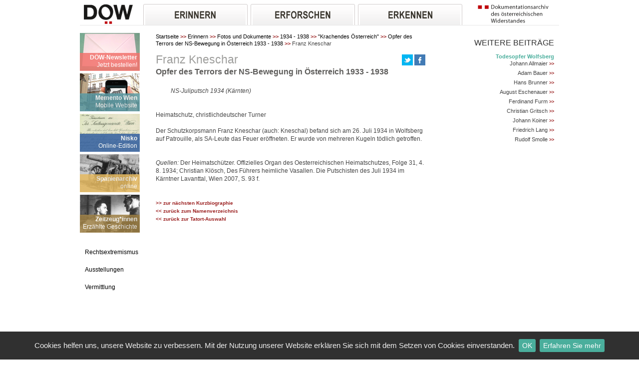

--- FILE ---
content_type: text/html; charset=UTF-8
request_url: https://www.doew.at/erinnern/fotos-und-dokumente/1934-1938/krachendes-oesterreich/opfer-des-terrors-der-ns-bewegung-in-oesterreich-1933-1938/franz-kneschar
body_size: 6054
content:
<!DOCTYPE html>
<html>
<head>
	<meta http-equiv="Content-Type" content="text/html;charset=utf-8"  />
	
			<meta name="Description" content="Franz Kneschar (Kneschal) - Opfer des NS-Terrors in Österreich 1933-1938 (Wolfsberg, Kärnten)" />
		
		<title>DÖW  - Erinnern - Fotos und Dokumente - 1934 - 1938 - "Krachendes Österreich" - Opfer des Terrors der NS-Bewegung in Österreich 1933 - 1938 - Franz Kneschar</title>
				
		<link rel="shortcut icon" href="/favicon.ico" />
		
		<!-- TEST ME -->
		<link rel="apple-touch-icon" href="/favicon.ico" /> 
		<link rel="apple-touch-icon" sizes="72x72" href="/favicon.ico" />
		<link rel="apple-touch-icon" sizes="114x114" href="/favicon.ico" />
		<link rel="stylesheet" href="//cdn.braintrust.at/libs/bt-cookiebar/1.0.0/css/jquery.cookiebar.min.css">

					<link rel="canonical" href="http://www.doew.at/n/cvjsp/Franz-Kneschar" />
				
	
		<link rel="stylesheet" type="text/css" href="/assemble-css.php?hash=b671f0d261a6e6654f93ed9e94596681056383e5" media="all">
		<link rel="stylesheet" href="/js/jquery-ui/css/nv-theme/jquery-ui-1.8.9.custom.css" type="text/css" media="screen">

<script type="text/javascript" src="/js/jquery/jquery-1.7.2.min.js"></script>
<script type="text/javascript" src="/js/jquery-ui/jquery-ui-1.8.16.custom.min.js"></script>
<script type="text/javascript" src="/js/jquery.nyroModal/js/jquery.nyroModal.custom.min.js"></script>
<script type="text/javascript" src="/js/DataTables-1.9.4/media/js/jquery.dataTables.min.js"></script>
<script type="text/javascript" src="/js/jkey/jquery.keypad.min.js"></script>
<script type="text/javascript" src="/js/jkey/jquery.keypad-de.js"></script>
<script type="text/javascript" src="/js/jquery-ui/i18n/jquery.ui.datepicker-de.js"></script>
<script type="text/javascript" src="/js/jquery-cookie/jquery.cookie.min.js"></script>
<script type="text/javascript" src="/js/minicolor/jquery.miniColors.min.js"></script>
<script type="text/javascript" src="/js/swfobject/swfobject-2.2.min.js"></script>

		<script type="text/javascript" src="/assemble-js.php?hash=41f2d35c6231f8f89f06e7cea29283dc93e0638c"></script>
		<script src="//cdn.braintrust.at/libs/bt-cookiebar/1.0.0/js/jquery.cookiebar.min.js"></script>
		<script type="text/javascript">

		$(document).ready(function() {
            if(typeof $.cookieBar !== "undefined") {
                $.cookieBar({
                    fixed: true,
                    bottom: true,
                    policyButton: true,
                    policyButtonColor: '#4aae9c',
                    policyButtonColorHover: '#991C1C',
                    policyURL: '/impressum/datenschutzerklaerung',
                    policyText: 'Erfahren Sie mehr',
                    policyTarget: '_blank',
                    message: 'Cookies helfen uns, unsere Website zu verbessern. Mit der Nutzung unserer Website erklären Sie sich mit dem Setzen von Cookies einverstanden.',
                    acceptText: 'OK',
                    backgroundColor: '#303030',
                    acceptButtonColor: '#4aae9c',
                    acceptButtonColorHover: '#991C1C',
                    fontSizeText: '15px',
                    fontSizeButton: '14px'
                });
            }
		});

		</script>

</head>

<body>


<div id="bodycontent">
	<div id="upper_navigation">
		<div class="col1">
			<a href="/"><img src="/images/logo1.png" alt="logo" title="dokumentationsarchiv"></a>
		</div>
		
		<div id="navigation">
		<div id="menu1"><a href="/erinnern"><img src="/images/erinnern.png" alt="erinnern"></a></div>
		<div id="menu2"><a href="/erforschen"><img src="/images/erforschen.png" alt="erforschen"></a></div>
		<div id="menu3"><a href="/erkennen"><img src="/images/erkennen.png" alt="erkennen"></a></div>
		<div class="clear"></div>

		<div id="submenu1" class="menuenodisplay">
			<div class="inner">
											<div class="submenu">
					<a href="/erinnern/personendatenbanken">Personendatenbanken</a>
																	<div class="subchild"><a href="/erinnern/personendatenbanken/shoah-opfer">Shoah-Opfer</a></div>
																	<div class="subchild"><a href="/erinnern/personendatenbanken/gestapo-opfer">Gestapo-Opfer</a></div>
																	<div class="subchild"><a href="/erinnern/personendatenbanken/opfer-politischer-verfolgung">Opfer politischer Verfolgung</a></div>
																	<div class="subchild"><a href="/erinnern/personendatenbanken/memento-wien">Memento Wien</a></div>
									</div>
											<div class="submenu">
					<a href="/erinnern/biographien">Biographien</a>
																	<div class="subchild"><a href="/erinnern/biographien/erzaehlte-geschichte">Erzählte Geschichte</a></div>
																	<div class="subchild"><a href="/erinnern/biographien/spanienarchiv-online">Spanienarchiv online</a></div>
																	<div class="subchild"><a href="/erinnern/biographien/spurensuche">Spurensuche</a></div>
																	<div class="subchild"><a href="/erinnern/biographien/oesterreichische-stalin-opfer-bis-1945">Österreichische Stalin-Opfer bis 1945</a></div>
									</div>
											<div class="submenu">
					<a href="/erinnern/fotos-und-dokumente">Fotos und Dokumente</a>
																	<div class="subchild"><a href="/erinnern/fotos-und-dokumente/1934-1938">1934 - 1938</a></div>
																	<div class="subchild"><a href="/erinnern/fotos-und-dokumente/1938-1945">1938 - 1945</a></div>
									</div>
						</div>
		</div>


		<div id="submenu2" class="menuenodisplay">
			<div class="inner">
											<div class="submenu">
					<a href="/erforschen/recherche">Recherche</a>
																	<div class="subchild"><a href="/erforschen/recherche/archiv">Archiv</a></div>
																	<div class="subchild"><a href="/erforschen/recherche/bibliothek">Bibliothek</a></div>
																	<div class="subchild"><a href="/erforschen/recherche/fotoarchiv">Fotoarchiv</a></div>
									</div>
											<div class="submenu">
					<a href="/erforschen/projekte">Projekte</a>
																	<div class="subchild"><a href="/erforschen/projekte/datenbankprojekte">Datenbankprojekte</a></div>
																	<div class="subchild"><a href="/erforschen/projekte/arbeitsschwerpunkte">Arbeitsschwerpunkte</a></div>
									</div>
											<div class="submenu">
					<a href="/erforschen/publikationen">Publikationen</a>
																	<div class="subchild"><a href="/erforschen/publikationen/gesamtverzeichnis">Gesamtverzeichnis</a></div>
																	<div class="subchild"><a href="/erforschen/publikationen/downloads">Downloads</a></div>
															</div>
						</div>
		</div>


		<div id="submenu3" class="menuenodisplay">
			<div class="inner">
							<div class="submenu">
					<a href="/erkennen/ausstellung">Ausstellung</a>
																	<div class="subchild"><a href="/erkennen/ausstellung/dauerausstellung">Dauerausstellung</a></div>
																	<div class="subchild"><a href="/erkennen/ausstellung/gedenkstaette-salztorgasse">Gedenkstätte Salztorgasse</a></div>
																	<div class="subchild"><a href="/erkennen/ausstellung/gedenkstaette-steinhof">Gedenkstätte Steinhof</a></div>
																	<div class="subchild"><a href="/erkennen/ausstellung/anschluss-1938">„Anschluss“ 1938</a></div>
									</div>
							<div class="submenu">
					<a href="/erkennen/vermittlung">Vermittlung</a>
																	<div class="subchild"><a href="/erkennen/vermittlung/mission-statement">Mission Statement</a></div>
																	<div class="subchild"><a href="/erkennen/vermittlung/bildungsangebote">Bildungsangebote</a></div>
																	<div class="subchild"><a href="/erkennen/vermittlung/anmeldung-kosten">Anmeldung & Kosten</a></div>
																	<div class="subchild"><a href="/erkennen/vermittlung/wanderausstellungen">Wanderausstellungen</a></div>
									</div>
							<div class="submenu">
					<a href="/erkennen/rechtsextremismus">Rechtsextremismus</a>
																	<div class="subchild"><a href="/erkennen/rechtsextremismus/neues-von-ganz-rechts">Neues von ganz rechts</a></div>
																	<div class="subchild"><a href="/erkennen/rechtsextremismus/rechtsextreme-organisationen">Rechtsextreme Organisationen</a></div>
																	<div class="subchild"><a href="/erkennen/rechtsextremismus/rechtsextremismus-in-oesterreich">Rechtsextremismus in Österreich</a></div>
									</div>
							<div class="submenu">
					<a href="/erkennen/media-watchlist">Media-Watchlist</a>
									</div>
						</div>
		</div>


</div>

<script type="text/javascript">
	$('#menu1').mouseover(function(){
		$('.menuenodisplay').hide();
		$('#submenu1').show();
	});

	$('#menu2').mouseover(function(){
		$('.menuenodisplay').hide();
		$('#submenu2').show();
	});
	$('#menu3').mouseover(function(){
		$('.menuenodisplay').hide();
		$('#submenu3').show();
	});

	$('#submenu1').mouseover(function(){
		$('#submenu1').show();

	});
	$('#submenu2').mouseover(function(){
		$(this).show();
	});
	$('#submenu3').mouseover(function(){
		$(this).show();
	});
	$('#navigation').mouseout(function(){
		$('.menuenodisplay').hide();
	});

</script>		
		<div id="logo2">
			<a href="/"><img src="/images/logo2.png" alt="logo" title="dokumentationsarchiv"></a>
		</div>
		<div class="clear"></div>
	</div>

	

	
	<div id="content">
				<div id="contentblock" >
			<div class="col1">
			
				<style>
	.topics a:hover{
		font-weight:normal!important;
		overflow:none;
	}
</style>
<script type="text/javascript">
function showReTicker() {
	$('#startsiteimage').hide();
	$('#re-ticker').show();
}
$(document).ready(function() {
	$('.close-re-ticker').click(function() {
		$('#re-ticker').hide();
		$('#startsiteimage').show();
	});
});
</script>

		<div class="topics">
		<a href="/newsletter">
		<div class="image">
		<img title="" src="/cms/images/8914p/leftnavigation/1724752491/DOeW-Newsletter-Bildnavigation.png"  class="leftnavigation"  alt="" />		</div>
		<div class="grey" style="background:#F2726D">			
			<div class="title">DÖW-Newsletter</div>
			<div class="subtitle" style="height:10px;overflow:none;">Jetzt bestellen!</div>
		</div>
		</a>
	</div>
		<div class="topics">
		<a href="/app">
		<div class="image">
		<img title="Memento Wien" src="/cms/images/3eduv/leftnavigation/1672661992/Memento-Wien.png"  class="leftnavigation"  alt="Memento Wien" />		</div>
		<div class="grey" style="background:#5B9AA3">			
			<div class="title">Memento Wien</div>
			<div class="subtitle" style="height:10px;overflow:none;">Mobile Website</div>
		</div>
		</a>
	</div>
		<div class="topics">
		<a href="/erforschen/projekte/datenbankprojekte/nisko-online-edition-das-schicksal-der-ersten-von-wien-ins-besetzte-polen-deportierten-juden">
		<div class="image">
		<img title="" src="/cms/images/crjbh/leftnavigation/1669899003/NISKO-Brief-an-Isr-Kultusgemeinde-Wien.png"  class="leftnavigation"  alt="" />		</div>
		<div class="grey" style="background:#315E9F">			
			<div class="title">Nisko</div>
			<div class="subtitle" style="height:10px;overflow:none;">Online-Edition</div>
		</div>
		</a>
	</div>
		<div class="topics">
		<a href="/erinnern/biographien/spanienarchiv-online">
		<div class="image">
		<img title="Ausbildung in Villena (Foto: DÖW / Spanienarchiv)" src="/cms/images/2ga4d/leftnavigation/1672662229/spanien_ausbildung-villena_kanone.png"  class="leftnavigation"  alt="Ausbildung in Villena" />		</div>
		<div class="grey" style="background:#E6BA61">			
			<div class="title">Spanienarchiv</div>
			<div class="subtitle" style="height:10px;overflow:none;">online</div>
		</div>
		</a>
	</div>
		<div class="topics">
		<a href="/erinnern/biographien/erzaehlte-geschichte">
		<div class="image">
		<img title="" src="/cms/images/fju9h/leftnavigation/1473843150/startbild_eg_haft_kl.png"  class="leftnavigation"  alt="" />		</div>
		<div class="grey" style="background:#9C7E43">			
			<div class="title">Zeitzeug*innen</div>
			<div class="subtitle" style="height:10px;overflow:none;">Erzählte Geschichte</div>
		</div>
		</a>
	</div>

				
													<div style="clear:both;margin-top:13px;"></div>
<div class="col1">
	<div class="leftnav"><a href="/erkennen/rechtsextremismus">Rechtsextremismus</a></div>
	<div class="leftnav"><a href="/erkennen/ausstellung">Ausstellungen</a></div>
	<div class="leftnav"><a href="/erkennen/vermittlung">Vermittlung</a></div>
	<div class="marged">&nbsp;</div>
	<div class="searchlink"><a href="/themen">Themenkatalog</a></div>
	<div class="searchlink active"><a href="/">Suche</a></div> 
</div>
											</div>
			
								
						
						
			<div class="col2">
				<div id="text">
																	<div id="breadcrumbs">	
			<a href="/" class="items">Startseite</a>
		<span class="pfeil">&gt;&gt;</span>
			<a href="/erinnern" class="items">Erinnern</a>
		<span class="pfeil">&gt;&gt;</span>
			<a href="/erinnern/fotos-und-dokumente" class="items">Fotos und Dokumente</a>
		<span class="pfeil">&gt;&gt;</span>
			<a href="/erinnern/fotos-und-dokumente/1934-1938" class="items">1934 - 1938</a>
		<span class="pfeil">&gt;&gt;</span>
			<a href="/erinnern/fotos-und-dokumente/1934-1938/krachendes-oesterreich" class="items">"Krachendes Österreich"</a>
		<span class="pfeil">&gt;&gt;</span>
			<a href="/erinnern/fotos-und-dokumente/1934-1938/krachendes-oesterreich/opfer-des-terrors-der-ns-bewegung-in-oesterreich-1933-1938" class="items">Opfer des Terrors der NS-Bewegung in Österreich 1933 - 1938</a>
		<span class="pfeil">&gt;&gt;</span>
		Franz Kneschar</div>	
           

												
					
															
											<!-- 	<div id="breadcrumbs">	
			<a href="/" class="items">Startseite</a>
		<span class="pfeil">&gt;&gt;</span>
			<a href="/erinnern" class="items">Erinnern</a>
		<span class="pfeil">&gt;&gt;</span>
			<a href="/erinnern/fotos-und-dokumente" class="items">Fotos und Dokumente</a>
		<span class="pfeil">&gt;&gt;</span>
			<a href="/erinnern/fotos-und-dokumente/1934-1938" class="items">1934 - 1938</a>
		<span class="pfeil">&gt;&gt;</span>
			<a href="/erinnern/fotos-und-dokumente/1934-1938/krachendes-oesterreich" class="items">"Krachendes Österreich"</a>
		<span class="pfeil">&gt;&gt;</span>
			<a href="/erinnern/fotos-und-dokumente/1934-1938/krachendes-oesterreich/opfer-des-terrors-der-ns-bewegung-in-oesterreich-1933-1938" class="items">Opfer des Terrors der NS-Bewegung in Österreich 1933 - 1938</a>
		<span class="pfeil">&gt;&gt;</span>
		Franz Kneschar</div>	
           

-->
<div id="n-cvjsp" class="node node-article">


		
	

	
<div class="header">

	
			<div style="margin-top: 5px; float: right;">
			<a class="twitter_share" target="_blank" href="https://twitter.com/intent/tweet?original_referer=http%3A%2F%2Fdoew.at&amp;text=Franz Kneschar&amp;tw_p=tweetbutton&amp;url=http%3A%2F%2Fwww.doew.at%2Ferinnern%2Ffotos-und-dokumente%2F1934-1938%2Fkrachendes-oesterreich%2Fopfer-des-terrors-der-ns-bewegung-in-oesterreich-1933-1938%2Ffranz-kneschar&amp;via=doew_at"><img src="/images/icons/tweet_btn.png" alt="Tweet" title="Tweet" /></a>
			<a class="facebook_share" target="_blank" href="http://www.facebook.com/sharer/sharer.php?u=http%3A%2F%2Fwww.doew.at%2Ferinnern%2Ffotos-und-dokumente%2F1934-1938%2Fkrachendes-oesterreich%2Fopfer-des-terrors-der-ns-bewegung-in-oesterreich-1933-1938%2Ffranz-kneschar"><img src="/images/icons/facebook_btn.png" alt="Diese Seite auf Facebook teilen" title="Diese Seite auf Facebook teilen" /></a>
					</div>	
		<h2 >Franz Kneschar</h2>
	
			<div class="leadin">Opfer des Terrors der NS-Bewegung in Österreich 1933 - 1938</div>
	</div>
	

	
		
				
	<div class="elements">
	<div id="e-3cdgh" class="element element-text ">
		<p style="margin-left: 30px;"><em>NS-Juliputsch 1934 (K&auml;rnten)</em></p>
<p>&nbsp;</p>
<p>&nbsp;</p>
<p>Heimatschutz, christlichdeutscher Turner</p>
<p>&nbsp;</p>
<p>Der Schutzkorpsmann Franz Kneschar (auch: Kneschal) befand sich am 26. Juli 1934 in Wolfsberg auf Patrouille, als SA-Leute das Feuer er&ouml;ffneten. Er wurde von mehreren Kugeln t&ouml;dlich getroffen.</p>
<p>&nbsp;</p>
<p>&nbsp;</p>
<p><em>Quellen:</em> Der Heimatsch&uuml;tzer. Offizielles Organ des Oesterreichischen Heimatschutzes, Folge 31, 4. 8. 1934; Christian Kl&ouml;sch, Des F&uuml;hrers heimliche Vasallen. Die Putschisten des Juli 1934 im K&auml;rntner Lavanttal, Wien 2007, S. 93 f.</p>
<p>&nbsp;</p>
<p>&nbsp;</p>
<p><a class="link" href="johann-knollmayer">&gt;&gt; zur n&auml;chsten Kurzbiographie</a></p>
<p><a class="link" href="../opfer-des-terrors-der-ns-bewegung-in-oesterreich-1933-1938">&lt;&lt; zur&uuml;ck zum Namenverzeichnis</a></p>
<p><a class="link" href="../kaernten">&lt;&lt; zur&uuml;ck zur Tatort-Auswahl</a></p>
<p>&nbsp;</p>

<script type="text/javascript" src="/js/jquery.highlight/jquery.highlight.js"></script>
<script type="text/javascript">
$(document).ready(function() {
	if(location.hash != "") {
		var query = location.hash.substr(1);
		var queries = query.split(" ");
		for (var i=0; i<queries.length; i++) {
			$(".elements").highlight(queries[i], {element: 'span', className: "highlight_search"});
		};
	}
});
</script></div>
	</div>

</div>
										
					
				</div>
			</div>	
								
		</div>
						<div class="col3 textcol3">
			
			
													
								<div id="e-e9p6j" class="element element-internelinks ">
		<h2>Weitere Beiträge</h2>
	<div class="item">
				<div  class="title"><a href="/erinnern/fotos-und-dokumente/1934-1938/krachendes-oesterreich/opfer-des-terrors-der-ns-bewegung-in-oesterreich-1933-1938/johann-allmaier" title="Todesopfer Wolfsberg" >Todesopfer Wolfsberg</a></div>
		Johann Allmaier		<a href="/erinnern/fotos-und-dokumente/1934-1938/krachendes-oesterreich/opfer-des-terrors-der-ns-bewegung-in-oesterreich-1933-1938/johann-allmaier" title="Todesopfer Wolfsberg"  class="link">&gt;&gt;</a>
	</div>
	<div class="item">
				<div  class="title"><a href="/erinnern/fotos-und-dokumente/1934-1938/krachendes-oesterreich/opfer-des-terrors-der-ns-bewegung-in-oesterreich-1933-1938/adam-bauer" title="" ></a></div>
		Adam Bauer		<a href="/erinnern/fotos-und-dokumente/1934-1938/krachendes-oesterreich/opfer-des-terrors-der-ns-bewegung-in-oesterreich-1933-1938/adam-bauer" title=""  class="link">&gt;&gt;</a>
	</div>
	<div class="item">
				<div  class="title"><a href="/erinnern/fotos-und-dokumente/1934-1938/krachendes-oesterreich/opfer-des-terrors-der-ns-bewegung-in-oesterreich-1933-1938/hans-brunner" title="" ></a></div>
		Hans Brunner		<a href="/erinnern/fotos-und-dokumente/1934-1938/krachendes-oesterreich/opfer-des-terrors-der-ns-bewegung-in-oesterreich-1933-1938/hans-brunner" title=""  class="link">&gt;&gt;</a>
	</div>
	<div class="item">
				<div  class="title"><a href="/erinnern/fotos-und-dokumente/1934-1938/krachendes-oesterreich/opfer-des-terrors-der-ns-bewegung-in-oesterreich-1933-1938/august-eschenauer" title="" ></a></div>
		August Eschenauer		<a href="/erinnern/fotos-und-dokumente/1934-1938/krachendes-oesterreich/opfer-des-terrors-der-ns-bewegung-in-oesterreich-1933-1938/august-eschenauer" title=""  class="link">&gt;&gt;</a>
	</div>
	<div class="item">
				<div  class="title"><a href="/erinnern/fotos-und-dokumente/1934-1938/krachendes-oesterreich/opfer-des-terrors-der-ns-bewegung-in-oesterreich-1933-1938/ferdinand-furm" title="" ></a></div>
		Ferdinand Furm		<a href="/erinnern/fotos-und-dokumente/1934-1938/krachendes-oesterreich/opfer-des-terrors-der-ns-bewegung-in-oesterreich-1933-1938/ferdinand-furm" title=""  class="link">&gt;&gt;</a>
	</div>
	<div class="item">
				<div  class="title"><a href="/erinnern/fotos-und-dokumente/1934-1938/krachendes-oesterreich/opfer-des-terrors-der-ns-bewegung-in-oesterreich-1933-1938/christian-gritsch" title="" ></a></div>
		Christian Gritsch		<a href="/erinnern/fotos-und-dokumente/1934-1938/krachendes-oesterreich/opfer-des-terrors-der-ns-bewegung-in-oesterreich-1933-1938/christian-gritsch" title=""  class="link">&gt;&gt;</a>
	</div>
	<div class="item">
				<div  class="title"><a href="/erinnern/fotos-und-dokumente/1934-1938/krachendes-oesterreich/opfer-des-terrors-der-ns-bewegung-in-oesterreich-1933-1938/johann-koiner" title="" ></a></div>
		Johann Koiner		<a href="/erinnern/fotos-und-dokumente/1934-1938/krachendes-oesterreich/opfer-des-terrors-der-ns-bewegung-in-oesterreich-1933-1938/johann-koiner" title=""  class="link">&gt;&gt;</a>
	</div>
	<div class="item">
				<div  class="title"><a href="/erinnern/fotos-und-dokumente/1934-1938/krachendes-oesterreich/opfer-des-terrors-der-ns-bewegung-in-oesterreich-1933-1938/friedrich-lang" title="" ></a></div>
		Friedrich Lang		<a href="/erinnern/fotos-und-dokumente/1934-1938/krachendes-oesterreich/opfer-des-terrors-der-ns-bewegung-in-oesterreich-1933-1938/friedrich-lang" title=""  class="link">&gt;&gt;</a>
	</div>
	<div class="item">
				<div  class="title"><a href="/erinnern/fotos-und-dokumente/1934-1938/krachendes-oesterreich/opfer-des-terrors-der-ns-bewegung-in-oesterreich-1933-1938/rudolf-smolle" title="" ></a></div>
		Rudolf Smolle		<a href="/erinnern/fotos-und-dokumente/1934-1938/krachendes-oesterreich/opfer-des-terrors-der-ns-bewegung-in-oesterreich-1933-1938/rudolf-smolle" title=""  class="link">&gt;&gt;</a>
	</div>
</div>
						
		</div>
						<div class="clear"></div>
	</div>
	
	
	<div id="footer">
		<div id="row1">
			<div class="column1">
				<a href="/english"><img src="/images/english.png" alt="english" title="english" /> English</a>
			</div>
			<div id="columnbig">Dokumentationsarchiv des österreichischen Widerstandes</div>
			<div class="column4">
				<a id="small" onclick="resizeText(0)">A</a>&nbsp;
				<a id="normal" onclick="resizeText(1)">A</a>&nbsp;
				<a id="big" onclick="resizeText(2)">A</a>
			</div>
			<div class="column5 red"><a href="mailto:office@doew.at">Kontakt</a></div>
			<div class="clear"></div>
		</div>
		<div class="row2 footer-nav">
			<ul class="column1">
                <li><a href="/termine"><img src="/images/termine.png" alt="Termine-Icon" title="termine" aria-hidden="true">&nbsp;Termine</a></li>
				<li><a href="/neues"><img src="/images/neues.png" alt="Neues" title="Neues" aria-hidden="true">&nbsp;Neues</a></li>
			</ul>
			<ul class="column2 bigger">
				<li><a href="/wir-ueber-uns">WIR über UNS</a></li>
                <li><a href="/MitarbeiterInnen">Mitarbeiter*innen</a></li>
				<li><a href="/Anfragen">Arbeitsbereiche</a></li>
			</ul>
			<ul class="column2">
                <li><a href="/spenden">Spenden</a></li>
                <li><a href="/Presse">Presse</a></li>
                <li><a href="/Newsletter">Newsletter</a></li>
			</ul>
			<ul class="column2">
                <li><a href="/erforschen/recherche/bibliothek">Bibliothek</a></li>
                <li><a href="/erforschen/recherche/archiv">Archiv</a></li>
                <li><a href="/Sammlungen">Sammlungen</a></li>
			</ul>
			<ul class="column2 bigger">
                <li><a href="/zivildienst">Zivildienst</a></li>
                <li><a href="/foerderpreise">Förderpreise</a></li>
                <li><a href="/erforschen/publikationen">Publikationen</a></li>
			</ul>
			<ul class="column3">
                <li><a href="/Ausstellungsfuehrungen">Ausstellungsführungen</a></li>
                <li><a href="/jobs-und-praktika">Jobs und Praktika</a></li>
                <li><a href="/oeffnungszeiten">Öffnungszeiten</a></li>
			</ul>
			<ul class="column4">
                <li><a href="/mitteilungen">Mitteilungen</a></li>
                <li><a href="/impressum">Impressum</a></li>
                <li><a href="/impressum/datenschutzerklaerung">Datenschutz</a></li>
                <li><a href="/sitemap">Sitemap</a></li>
			</ul>
			<div class="column5">
				Altes Rathaus<BR>
				<a style="font-weight:normal" target="_blank" href="http://maps.google.at/maps?q=wipplingerstrasse+6&amp;hl=de&amp;ie=UTF8&amp;ll=48.211634,16.37141&amp;spn=0.006535,0.016512&amp;sll=47.635784,13.590088&amp;sspn=13.538789,33.815918&amp;t=h&amp;hnear=Wipplingerstra%C3%9Fe+6-8,+Innere+Stadt+1010+Wien&amp;z=17&amp;iwloc=A">Wipplingerstr.6-8</a><BR>
				A-1010 Wien<BR>
				+43-1-22 89 469/319
				<BR>
				<a href="mailto:office@doew.at">office@doew.at</a>
			</div>
			<div class="clear"></div>
		</div>
	</div>

<script type="text/javascript" defer=true>
	function resizeText(size) {
		switch(size) {
			case 2:
				$.cookie('doew_aaa', 2);
				$('#content').css('font-size','2em');
				break;
			case 1:
				$.cookie('doew_aaa', 1);
				$('#content').css('font-size','1.5em');
				break;
			case 0:
			default:
				$.cookie('doew_aaa', null);
				$('#content').css('font-size','1em');
				break;
		}
		return false;
	}

	$(document).ready(function() {
		var aaa = $.cookie('doew_aaa');
		if(aaa && aaa == 2) {
			$('#content').css('font-size','2em');
		}
		if(aaa && aaa == 1) {
			$('#content').css('font-size','1.5em');

		}

	});

</script>

<div id="sponsors">
<div class="text">Unterstützt von:</div> <div class="logos"><a href="http://www.wien.gv.at/" target="_blank"><img title="" src="/cms/images/7kuj7/sponsor/1720095098/logowienkultur_2.png"  alt="" /></a><a href="http://www.bmfwf.gv.at" target="_blank"><img title="" src="/cms/images/7qvak/sponsor/1747056644/BMFWF-Logo_2025.png"  alt="" /></a><a href="https://www.bmkoes.gv.at/" target="_blank"><img title="" src="/cms/images/6kqjn/sponsor/1720095711/logo_bmkoes.png"  alt="" /></a><a href="http://www.bundeskanzleramt.gv.at/" target="_blank"><img title="" src="/cms/images/8h222/sponsor/1560253610/BKA_Logo_srgb_web.png"  alt="" /></a><a href="http://www.bmi.gv.at" target="_blank"><img title="" src="/cms/images/fnuud/sponsor/1560328702/Bundesministerium_fuer_Inneres_logo_2.png"  alt="" /></a><a href="https://www.nationalfonds.org" target="_blank"><img title="" src="/cms/images/ajadg/sponsor/1508324100/nationalfonds_logo.png"  alt="" /></a><a href="http://www.zukunftsfonds-austria.at" target="_blank"><img title="" src="/cms/images/enqut/sponsor/1360941888/logo-zukunftsfonds_2.png"  alt="" /></a><a href="http://www.noe.gv.at/" target="_blank"><img title="" src="/cms/images/4kiin/sponsor/1720095073/logo-noe.png"  alt="" /></a></div><div class="clear"></div></div>	
</div>


<!-- Piwik -->
<script type="text/javascript">
var pkBaseURL = (("https:" == document.location.protocol) ? "https://pstats1.braintrust.at/" : "http://pstats1.braintrust.at/");
document.write(unescape("%3Cscript src='" + pkBaseURL + "piwik.js' type='text/javascript'%3E%3C/script%3E"));
</script><script type="text/javascript">
try {
var piwikTracker = Piwik.getTracker(pkBaseURL + "piwik.php", 8);
piwikTracker.trackPageView();
piwikTracker.enableLinkTracking();
} catch( err ) {}
</script><noscript><p><img src="http://pstats1.braintrust.at/piwik.php?idsite=8" style="border:0" alt="" /></p></noscript>
<!-- End Piwik Tracking Code -->

</body>

</html>